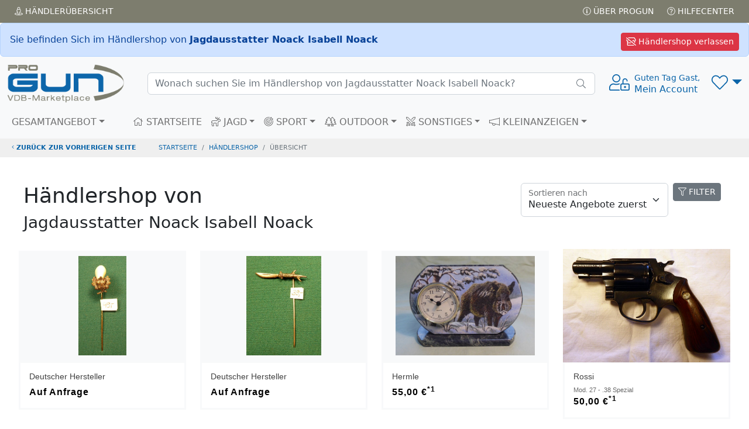

--- FILE ---
content_type: text/html; charset=UTF-8
request_url: https://www.progun.de/haendlershop~isabell_noack_handel-_und_dienstleistungen
body_size: 6631
content:
<!doctype html>
<html><head>
<meta charset="utf-8">
<title>Jagdausstatter Noack Isabell Noack auf ProGun</title>
	
<meta name="viewport" content="width=device-width, initial-scale=1.0">

<meta name="description" content="ProGun ist der Marketplace des VDB, ausschließlich 100% verifizierte VDB Fachhändler mit über 30.000 Angeboten, in mehr als 300 Shops">
<meta name="keywords"    content="Gebrauchtwaffen,Neuwaffen,Munition,Jagd,Sportwaffen,Revolver,Pistolen,Jagdwaffen,Langwaffen,Waffenmarkt,Signalwaffen, Gebrauchtwaffe, Waffenkauf, Pefferspray,Tierabwehrspraygebrauchte Waffen,VDB,Büchsenmacher, Waffenfachhändler,Waffenhandel,Waffenhändler,">
<meta name="robots" content="index,follow">
<link rel="icon" href="img/favicon.png" title="VDB Marketplace / PROGUN">
<link rel="apple-touch-icon" href="img/apple-touch-icon.png">
	<!-- -->
<script src="/inc/_js/jquery-3.6.0.min.js"></script>
	<!-- -->
    <link href="/inc/bootstrap/5.2.0/css/bootstrap.min.css" rel="stylesheet">
<script src="/inc/bootstrap/5.2.0/js/bootstrap.bundle.min.js"></script>
	<!-- -->
<link href="/inc/fontawesome/5.15.4/css/fontawesome.min.css" rel="stylesheet">
<script src="/inc/fontawesome/5.15.4/js/all.js"></script>
	<!-- -->
<link href="/inc/select2/4.1.0-rc.0/css/select2.css" rel="stylesheet" />
<link href="/inc/select2/4.1.0-rc.0/css/select2-bootstrap5.min.css" rel="stylesheet" />
<script src="/inc/select2/4.1.0-rc.0/js/select2.js"></script>
	<!-- -->
<script  src="/inc/_js/jscripts_1.3.3.js"></script>
    
<link rel="stylesheet" href="/inc/_css/style_1.3.css">

	<meta property="fb:app_id" content="198033807003132">
	<meta property="og:type" content="website">
	<meta property="og:url" content="https://www.progun.de/haendlershop~isabell_noack_handel-_und_dienstleistungen">
	<meta property="og:title" content="Jagdausstatter Noack Isabell Noack auf ProGun">
	<meta property="og:description" content="ProGun ist der Marketplace des VDB, ausschließlich 100% verifizierte VDB Fachhändler mit über 30.000 Angeboten, in mehr als 300 Shops">
	<meta property="og:image" content="https://www.progun.de/img/progun-logo-bogen.png">
	<meta property="og:site_name" content="www.progun.de">
	<meta property="og:locale" content="de_DE">


</head>
<body data-hid="isabell_noack_handel-_und_dienstleistungen"> 
<div class="position-fixed bottom-0 end-0 p-3 ajaxToastwrapper">
  <div id="ajaxToast" class="toast hide" role="alert" aria-live="assertive" aria-atomic="true" data-bs-delay="2000">
    <div class="toast-header">
      <svg class="bd-placeholder-img rounded me-2" width="20" height="20" xmlns="http://www.w3.org/2000/svg" aria-hidden="true" preserveAspectRatio="xMidYMid slice" focusable="false"><rect width="100%" height="100%" fill="#0b65a9"/></svg>
      <strong class="me-auto">HEAD</strong>
      <small>...vor 1 Sekunde</small>
      <button type="button" class="btn-close" data-bs-dismiss="toast" aria-label="Close"></button>
    </div>
    <div class="toast-body">BODY</div>
  </div>
</div>
<!-- AjaxModal -->
<div class="modal fade" id="ajaxModal"  role="dialog" aria-labelledby="ajaxModalTitle" aria-hidden="true">
  <div class="modal-dialog modal-dialog-centered" role="document">
    <div class="modal-content"></div>
  </div>
</div>
<!-- Head  -->
<header>
  <div class="topbar topbar-dark bg-dark p-1">
    <div class="container-fluid text-uppercase">
      <div class="d-flex flex-row">
        <div class="flex-fill"><a href="/haendler/uebersicht.html" class="btn btn-dark btn-sm"><i class="fal fa-street-view"></i> Händler<span class="d-none d-sm-inline-block">übersicht</span></a></div>
        <div><a href="/service/ueber_progun.html" class="btn btn-dark btn-sm"><i class="fal fa-info-circle"></i> Über PROGUN</a> <a href="/service/hilfecenter.html" class="btn btn-dark btn-sm"><i class="fal fa-question-circle"></i> Hilfecenter</a></div>
      </div>
    </div>
  </div>
        <div>
        <div class="alert alert-primary m-0">
            <a href="/marketplace/" class="btn btn-danger float-end m-0 btn-sm"><i class="far fa-store-slash"></i> Händlershop verlassen</a>
            Sie befinden Sich im Händlershop von <strong>Jagdausstatter Noack Isabell Noack</strong> </div>
    </div>
	  <!-- Remove "navbar-sticky" class to make navigation bar scrollable with the page.-->
  <div class="navbar-sticky bg-light">
    <div class="navbar navbar-expand-lg navbar-light">
      <div class="container-fluid"> <a class="navbar-brand d-none d-sm-block flex-shrink-0" href="/"><img src="/img/progun-logo-bogen.png" width="200" alt="..."></a> <a class="navbar-brand d-sm-none flex-shrink-0 me-2" href="/"><img src="/img/progun-logo-bogen.png" width="74" alt="..."></a>
          <div class="input-group d-none d-lg-flex mx-4 searchbar">
            <form class="d-flex" style="width: 100%" action="/haendlershop~isabell_noack_handel-_und_dienstleistungen/" method="get"><input class="form-control rounded-end pe-5" type="text" autocomplete="off" name="q" placeholder="Wonach suchen Sie im Händlershop von Jagdausstatter Noack Isabell Noack?"></form>
            <i class="fal fa-search position-absolute top-50 end-0 translate-middle-y text-muted fs-base me-3"></i> 
		  <div class="searchframe">
			<img src="img/ajax-loader.gif" class="searchajaxloader" alt="" style="display:block; margin:10px auto;">
			<div class="searchresults"></div>
		  </div>
		</div>
        <div class="navbar-toolbar d-flex flex-shrink-0 align-items-center">
          <button class="navbar-toggler" type="button" data-bs-toggle="collapse" data-bs-target="#navbarCollapse"><i class="fal fa-bars"></i></button>
          <!-- View on scroll --> 
          <a class="navbar-stuck-toggler d-none" href="#" title="Menü erweitern"><i class="fal fa-bars"></i></a>
			<!-- User menü-->
						<a class="ms-1 ms-lg-0 me-n1 me-lg-2 text-decoration-none signin" href="#" >
				<div style="font-size: 1.75rem;"><i class="fal fa-user-unlock"></i></div>
				<div class="text-nowrap lh-sm d-none d-sm-block"> <small>Guten Tag Gast,</small><br>
					Mein Account</a></div>
		            <!-- Wunschliste -->
          <div class="dropdown ms-3" id="wunschlistewrapper">
				  <a class="dropdown-toggle" href="#" title="Wunschliste" style="font-size: 1.75rem;" role="button" id="dropdownWishlist" data-bs-toggle="dropdown" data-bs-auto-close="outside" aria-expanded="false"><i class="fal fa-heart"></i><small class="badge rounded-pill bg-danger position-absolute end-25" id="wishlistcounter" style="top:-10px;font-size: 0.65rem;"></small></a> 
<!-- Wishlist dropdown-->
<div class="dropdown-menu dropdown-menu-end" aria-labelledby="dropdownWunschliste">
  <div class="wunschliste px-3 pt-0 pb-1">
      <!-- -->
      <p class="text-center mt-3 fw-light">Keine Artikel auf Ihrer Wunschliste vorhanden!     </div>
</div>
</div>
			  
        </div>
      </div>
    </div>
    <div class="navbar navbar-expand-lg navbar-light navbar-stuck-menu mt-n2 pt-0 pb-2">
      <div class="container-fluid">
        <div class="collapse navbar-collapse" id="navbarCollapse"> 
          <!-- Suche-->
            <form class="d-flex" action="/haendlershop~isabell_noack_handel-_und_dienstleistungen/" method="get">
          <div class="input-group d-lg-none my-3 searchbar">
             <input class="form-control rounded-end pe-5" type="text" autocomplete="off" name="q" placeholder="Wonach suchen Sie im Händlershop von Jagdausstatter Noack Isabell Noack?">
              <i class="fal fa-search position-absolute top-50 end-0 translate-middle-y text-muted fs-base me-3"></i>
              <div class="searchframe">
                  <img src="img/ajax-loader.gif" class="searchajaxloader" alt="" style="display:block; margin:10px auto;">
                  <div class="searchresults"></div>
              </div>
          </div>
            </form>
          <!-- Kategorien menu-->
          <ul class="navbar-nav pe-lg-2 me-lg-4 ">
            <li class="nav-item dropdown mega-nav"><a class="nav-link dropdown-toggle ps-lg-0" href="#" data-bs-toggle="dropdown"><i class="ci-view-grid me-2"></i>GESAMTANGEBOT</a>
              <div class="dropdown-menu px-2 pb-4"> 
                <!-- -->
                <div class="d-flex flex-wrap flex-sm-nowrap" id="c-0">
	  <div class="px-2 px-lg-3">
		<div>
		  <h6 class="mb-2 mt-3"><a href="/haendlershop~isabell_noack_handel-_und_dienstleistungen/kurzwaffen/">Kurzwaffen</a></h6><ul class=""><li><a href="/haendlershop~isabell_noack_handel-_und_dienstleistungen/kurzwaffen~pistolen/">Pistolen</a></li><li><a href="/haendlershop~isabell_noack_handel-_und_dienstleistungen/kurzwaffen~revolver/">Revolver</a></li></ul>
			</div>
		<div>
		  <h6 class="mb-2 mt-3"><a href="/haendlershop~isabell_noack_handel-_und_dienstleistungen/langwaffen/">Langwaffen</a></h6><ul class=""><li><a href="/haendlershop~isabell_noack_handel-_und_dienstleistungen/langwaffen~flinten/">Flinten</a></li></ul>
			</div>
		<div>
		  <h6 class="mb-2 mt-3"><a href="/haendlershop~isabell_noack_handel-_und_dienstleistungen/waffenzubehoer/">Waffenzubehör</a></h6><ul class=""><li><a href="/haendlershop~isabell_noack_handel-_und_dienstleistungen/waffenzubehoer~sonstiges/">Sonstiges</a></li></ul>
			</div>
		  </div>
		  <!-- --></div>              </div>
            </li>
          </ul>
          <!-- Primary menu-->
          <ul class="navbar-nav">
            <li class="nav-item"><a class="nav-link" href="/haendlershop~isabell_noack_handel-_und_dienstleistungen" ><i class="fal fa-home"></i> STARTSEITE</a> </li>
            <li class="nav-item dropdown mega-nav"><a class="nav-link dropdown-toggle" href="#" data-bs-toggle="dropdown"><i class="fal fa-deer"></i> JAGD</a>
              <div class="dropdown-menu px-2 pb-4">
                <div class="d-flex flex-wrap flex-sm-nowrap" id="c-0-00be7c971bbc2137b46e158bd853412a">
	  <div class="px-2 px-lg-3">
		<div>
		  <h6 class="mb-2 mt-3"><a href="/haendlershop~isabell_noack_handel-_und_dienstleistungen~jagd/kurzwaffen/">Kurzwaffen</a></h6><ul class=""><li><a href="/haendlershop~isabell_noack_handel-_und_dienstleistungen~jagd/kurzwaffen~pistolen/">Pistolen</a></li><li><a href="/haendlershop~isabell_noack_handel-_und_dienstleistungen~jagd/kurzwaffen~revolver/">Revolver</a></li></ul>
			</div>
		<div>
		  <h6 class="mb-2 mt-3"><a href="/haendlershop~isabell_noack_handel-_und_dienstleistungen~jagd/langwaffen/">Langwaffen</a></h6><ul class=""><li><a href="/haendlershop~isabell_noack_handel-_und_dienstleistungen~jagd/langwaffen~flinten/">Flinten</a></li></ul>
			</div>
		<div>
		  <h6 class="mb-2 mt-3"><a href="/haendlershop~isabell_noack_handel-_und_dienstleistungen~jagd/waffenzubehoer/">Waffenzubehör</a></h6><ul class=""><li><a href="/haendlershop~isabell_noack_handel-_und_dienstleistungen~jagd/waffenzubehoer~sonstiges/">Sonstiges</a></li></ul>
			</div>
		  </div>
		  <!-- --></div>              </div>
            </li>
            <!-- -->
            <li class="nav-item dropdown mega-nav"><a class="nav-link dropdown-toggle" href="#" data-bs-toggle="dropdown"><i class="fal fa-bullseye-arrow"></i> SPORT</a>
              <div class="dropdown-menu px-2 pb-4">
                <div class="d-flex flex-wrap flex-sm-nowrap" id="c-0-3823552b7a2b839259a831e3b7b349a3">
	  <div class="px-2 px-lg-3">
		<div>
		  <h6 class="mb-2 mt-3"><a href="/haendlershop~isabell_noack_handel-_und_dienstleistungen~sport/kurzwaffen/">Kurzwaffen</a></h6><ul class=""><li><a href="/haendlershop~isabell_noack_handel-_und_dienstleistungen~sport/kurzwaffen~pistolen/">Pistolen</a></li><li><a href="/haendlershop~isabell_noack_handel-_und_dienstleistungen~sport/kurzwaffen~revolver/">Revolver</a></li></ul>
			</div>
		<div>
		  <h6 class="mb-2 mt-3"><a href="/haendlershop~isabell_noack_handel-_und_dienstleistungen~sport/langwaffen/">Langwaffen</a></h6><ul class=""><li><a href="/haendlershop~isabell_noack_handel-_und_dienstleistungen~sport/langwaffen~flinten/">Flinten</a></li></ul>
			</div>
		<div>
		  <h6 class="mb-2 mt-3"><a href="/haendlershop~isabell_noack_handel-_und_dienstleistungen~sport/waffenzubehoer/">Waffenzubehör</a></h6><ul class=""><li><a href="/haendlershop~isabell_noack_handel-_und_dienstleistungen~sport/waffenzubehoer~sonstiges/">Sonstiges</a></li></ul>
			</div>
		  </div>
		  <!-- --></div>              </div>
            </li>
            <!-- -->
            <li class="nav-item dropdown mega-nav"><a class="nav-link dropdown-toggle" href="#" data-bs-toggle="dropdown"><i class="fal fa-trees"></i> OUTDOOR</a>
              <div class="dropdown-menu px-2 pb-4">
                              </div>
            </li>
            <!-- -->
            <li class="nav-item dropdown mega-nav"><a class="nav-link dropdown-toggle" href="#" data-bs-toggle="dropdown"><i class="fal fa-swords"></i> SONSTIGES</a>
              <div class="dropdown-menu px-2 pb-4">
                <div class="d-flex flex-wrap flex-sm-nowrap" id="c-0-178d0c906b33744f758c2f3ce0c645a9">
	  <div class="px-2 px-lg-3">
		<div>
		  <h6 class="mb-2 mt-3"><a href="/haendlershop~isabell_noack_handel-_und_dienstleistungen~sonstige/waffenzubehoer/">Waffenzubehör</a></h6><ul class=""><li><a href="/haendlershop~isabell_noack_handel-_und_dienstleistungen~sonstige/waffenzubehoer~sonstiges/">Sonstiges</a></li></ul>
			</div>
		  </div>
		  <!-- --></div>              </div>
            </li>
            <!-- -->
            <li class="nav-item dropdown"><a class="nav-link dropdown-toggle" href="#" data-bs-toggle="dropdown"><i class="fal fa-megaphone"></i> KLEINANZEIGEN</a>
              <ul class="dropdown-menu">
                <li><a class="dropdown-item" href="/kleinanzeigen/private_waffenanzeigen.html">
                  <div class="d-flex">
                    <div class="lead text-muted pt-1"><i class="ci-help"></i></div>
                    <div class="ms-2"><span class="d-block text-heading">Über VDB Kleinanzeigen</span><small class="d-block text-muted">Wofür sind  die Kleinanzeigen?</small></div>
                  </div>
                  </a></li>
                <li class="dropdown-divider"></li>
                <li><a class="dropdown-item" href="/kleinanzeigen/waffensuche.html">
                  <div class="d-flex">
                    <div class="lead text-muted pt-1"><i class="ci-server"></i></div>
                    <div class="ms-2"><span class="d-block text-heading"><i class="fas fa-search"></i> Waffensuche</span><small class="d-block text-muted">Kaufgesuch aufgeben</small></div>
                  </div>
                  </a></li>
                <li class="dropdown-divider"></li>
                <li><a class="dropdown-item" href="/kleinanzeigen/waffenverkauf.html">
                  <div class="d-flex">
                    <div class="lead text-muted pt-1"><i class="ci-edit"></i></div>
                    <div class="ms-2"><span class="d-block text-heading"><i class="fas fa-megaphone"></i> Waffenverkauf</span><small class="d-block text-muted">Verkaufsanzeige aufgeben</small></div>
                  </div>
                  </a></li>
                <li class="dropdown-divider"></li>

				  
                <li>
											<a class="dropdown-item" style="cursor:pointer;    color: #adb5bd;" href="#" onclick="$('a.signin').first().click();">
					                  <div class="d-flex">
                    <div class="lead text-muted pt-1"><i class="ci-book"></i></div>
					  <div class="ms-2"><span class="d-block text-heading"><i class="fal fa-list-alt"></i> Meine Anzeigen<i class="fa fa-lock ml-4" style="margin-left:6px;position:absolute;margin-top:5px;color:#c2c2c2;font-size:14px;"></i></span>
													<small class="d-block text-muted" style="color:#9b9b9b!important;text-align:center;padding-left:2px;">Bitte anmelden!</small>
											</div>
                  </div>
                  </a>
				</li>

              </ul>
            </li>
          </ul>
        </div>
      </div>
    </div>
  </div>
</header>
	<!-- Breadcrumbs  -->
<nav aria-label="breadcrumb">
  <div class="">
    <ol class="breadcrumb">
      <li class="breadcrumb-item"><a href="/#" class="historyback"><i class="fal fa-angle-left"></i> zurück zur vorherigen Seite</a></li>
      <li class="breadcrumb-item"><a href="/">STARTSEITE</a></li>
      <li class="breadcrumb-item"><a href="/haendlershop~isabell_noack_handel-_und_dienstleistungen">Händlershop</a></li>
      
      <li class="breadcrumb-item active">Übersicht</li>      
  </ol>
  </div>
</nav>
	<!-- Main  -->
<main>
  <script>

    function toggleFilter(){
        $(".sidebar-toggle").toggle();
        $("#wrapper").toggleClass("toggled");
        fixboxes();
    }
          $(function(){
			  
              $(document).on("click","a.page-link",function(e){
                  
                if (typeof getFilterVal === "function") { 
					e.preventDefault();
					$("#f_s").val( $(this).data('s'));
					getFilterVal(); //here
					return false;
				}
                  
              })
			  // Sort
			 $(document).on("change","#o",function(e){
				v = $(this).val();
                if (typeof getFilterVal === "function") {
					e.preventDefault();
					$("#f_o").val(v);
					getFilterVal();
				} else {
					oldurl = document.location.href;
					newurl = setURLParameter(oldurl, "o", v)
					window.history.pushState("", '', newurl);
					console.log(newurl);
					document.location=newurl;
				}
					
                
			});
			  // Sidebar / Filter
            $(document).on('click','.sidebar-toggle',function(e) {
                e.preventDefault();
                // Per Ajax füllen
                if($("#filterform").length<1) {
                    $("#sidebar-wrapper").load(
                        "/haendlershop~isabell_noack_handel-_und_dienstleistungen/filter.html", {
                            "ajax": 1,
                            "s": '1',
                            "katid": ''
                        }, function () {
                            toggleFilter();
                        }
                    );
                } else {
                    toggleFilter();
                }
            });
              			  //
            /*$(window).resize(function(e) {
              if($(window).width()<=768){
                $("#wrapper").removeClass("toggled");
              }else{
                $("#wrapper").addClass("toggled");
              }
            });*/
          });
           
        </script>

<div id="wrapper">
  <!-- Sidebar -->
  <div id="sidebar-wrapper">
      <div class="text-center"><i class="fas fa-cog fa-spin fa-lg"></i></div>
	    </div>
  <!-- /#sidebar-wrapper --> 
  <!-- Page Content -->
  <div id="page-content-wrapper">
    <div class="container-fluid"> 
      <!--START -->
		<div class="d-flex justify-content-between bd-highlight mb-3">
    <div class="p-2 bd-highlight"><header><h1>Händlershop von</h1><h2>Jagdausstatter Noack Isabell Noack</h2></header></div>
    <div class="p-2 bd-highlight">
		<button class="btn btn-secondary btn-sm sidebar-toggle mb-2 float-end mx-2"><i class="fal fa-filter"></i> FILTER</button>
           <!-- Sort -->
      <!--<div class="form-floating float-end pl-2">
        <select class="form-select fa-select" id="o" name="o" aria-label="Floating label">
          <option value="neu" selected>&#xf884; Neueste Angebote zuerst</option>
          <option value="preis_a">&#xf162; Preis aufsteigend</option>
          <option value="preis_d">&#xf886; Preis absteigend</option>
          <option value="hersteller_a">&#xf15d; Hersteller aufsteigend</option>
          <option value="hersteller_d">&#xf881; Hersteller absteigend</option>
        </select>
        <label for="o">Sortieren nach</label>
      </div>-->
	  <div class="form-floating float-end pl-2">
        <select class="form-select fa-select" id="o" name="o" aria-label="Floating label">
          <option value="neu" selected>Neueste Angebote zuerst</option>
          <option value="preis_a">Preis aufsteigend</option>
          <option value="preis_d">Preis absteigend</option>        </select>
        <label for="o">Sortieren nach</label>
      </div>
	</div>
  </div>
      

      <!-- -->
      <div class="row" id="artikelliste">
	 	         <div class="col-md-3 col-sm-6">
          <div class="product-grid3 mb-3">
              <ul class="aktionsbuttons">
                <li><a href="#" class="kaufanfrage" data-id="m76tw76h" data-bs-toggle="tooltip" title="Kaufanfrage an Jagdausstatter Noack Isabell Noack" ><i class="far fa-comments-dollar"></i></a></li>
                <li><a href="#" class="add2wunschliste" data-title="Deutscher Hersteller" data-id="m76tw76h" data-bs-toggle="tooltip" title="Auf die Wunschliste: 'Deutscher Hersteller'"><i class="fa fa-heart"></i></a>
					<a href="#" class="sub2wunschliste text-danger d-none" data-title="Deutscher Hersteller" data-id="m76tw76h" data-bs-toggle="tooltip" title="'Deutscher Hersteller' von der Wunschliste  entfernen"><i class="fa fa-heart"></i></a></li>
              </ul>
				<a href="/haendlershop~isabell_noack_handel-_und_dienstleistungen/uebersicht/m76tw76h_deutscher_hersteller.html">
            <div class="product-image3 d-flex bg-light justify-content-center align-items-center">
                    					<img class="pic-1 mpimage_fit_h" src="/img/marktplatz/pva9cudd/f0saw52q.jpg">
					<img class="pic-2 mpimage_fit_h" src="/img/marktplatz/pva9cudd/f0saw52q.jpg">
                    							  </div>
				</a>
            <div class="product-content bg-white">
              <h3 class="title"><a href="/haendlershop~isabell_noack_handel-_und_dienstleistungen/uebersicht/m76tw76h_deutscher_hersteller.html">Deutscher Hersteller</a></h3>
				<small></small><div class="price"><span>Auf Anfrage</span></div>            </div>
          </div>
        </div>
		          <div class="col-md-3 col-sm-6">
          <div class="product-grid3 mb-3">
              <ul class="aktionsbuttons">
                <li><a href="#" class="kaufanfrage" data-id="aw266c5z" data-bs-toggle="tooltip" title="Kaufanfrage an Jagdausstatter Noack Isabell Noack" ><i class="far fa-comments-dollar"></i></a></li>
                <li><a href="#" class="add2wunschliste" data-title="Deutscher Hersteller" data-id="aw266c5z" data-bs-toggle="tooltip" title="Auf die Wunschliste: 'Deutscher Hersteller'"><i class="fa fa-heart"></i></a>
					<a href="#" class="sub2wunschliste text-danger d-none" data-title="Deutscher Hersteller" data-id="aw266c5z" data-bs-toggle="tooltip" title="'Deutscher Hersteller' von der Wunschliste  entfernen"><i class="fa fa-heart"></i></a></li>
              </ul>
				<a href="/haendlershop~isabell_noack_handel-_und_dienstleistungen/uebersicht/aw266c5z_deutscher_hersteller.html">
            <div class="product-image3 d-flex bg-light justify-content-center align-items-center">
                    					<img class="pic-1 mpimage_fit_h" src="/img/marktplatz/pva9cudd/24fq9y9b.jpg">
					<img class="pic-2 mpimage_fit_h" src="/img/marktplatz/pva9cudd/24fq9y9b.jpg">
                    							  </div>
				</a>
            <div class="product-content bg-white">
              <h3 class="title"><a href="/haendlershop~isabell_noack_handel-_und_dienstleistungen/uebersicht/aw266c5z_deutscher_hersteller.html">Deutscher Hersteller</a></h3>
				<small></small><div class="price"><span>Auf Anfrage</span></div>            </div>
          </div>
        </div>
		          <div class="col-md-3 col-sm-6">
          <div class="product-grid3 mb-3">
              <ul class="aktionsbuttons">
                <li><a href="#" class="kaufanfrage" data-id="25131zyg" data-bs-toggle="tooltip" title="Kaufanfrage an Jagdausstatter Noack Isabell Noack" ><i class="far fa-comments-dollar"></i></a></li>
                <li><a href="#" class="add2wunschliste" data-title="Hermle" data-id="25131zyg" data-bs-toggle="tooltip" title="Auf die Wunschliste: 'Hermle'"><i class="fa fa-heart"></i></a>
					<a href="#" class="sub2wunschliste text-danger d-none" data-title="Hermle" data-id="25131zyg" data-bs-toggle="tooltip" title="'Hermle' von der Wunschliste  entfernen"><i class="fa fa-heart"></i></a></li>
              </ul>
				<a href="/haendlershop~isabell_noack_handel-_und_dienstleistungen/uebersicht/25131zyg_hermle.html">
            <div class="product-image3 d-flex bg-light justify-content-center align-items-center">
                    					<img class="pic-1 mpimage_fit_h" src="/img/marktplatz/pva9cudd/97520m3s.jpg">
					<img class="pic-2 mpimage_fit_h" src="/img/marktplatz/pva9cudd/97520m3s.jpg">
                    							  </div>
				</a>
            <div class="product-content bg-white">
              <h3 class="title"><a href="/haendlershop~isabell_noack_handel-_und_dienstleistungen/uebersicht/25131zyg_hermle.html">Hermle</a></h3>
				<small></small><div class="price"><span>55,00 &euro;<sup data-bs-toggle="tooltip" title="inkl. 19% MwSt.; zzgl. Versandkosten">*1</sup></span></div>            </div>
          </div>
        </div>
		          <div class="col-md-3 col-sm-6">
          <div class="product-grid3 mb-3">
              <ul class="aktionsbuttons">
                <li><a href="#" class="kaufanfrage" data-id="afp3g9sx" data-bs-toggle="tooltip" title="Kaufanfrage an Jagdausstatter Noack Isabell Noack" ><i class="far fa-comments-dollar"></i></a></li>
                <li><a href="#" class="add2wunschliste" data-title="Rossi Mod. 27 - .38 Spezial" data-id="afp3g9sx" data-bs-toggle="tooltip" title="Auf die Wunschliste: 'Rossi Mod. 27 - .38 Spezial'"><i class="fa fa-heart"></i></a>
					<a href="#" class="sub2wunschliste text-danger d-none" data-title="Rossi Mod. 27 - .38 Spezial" data-id="afp3g9sx" data-bs-toggle="tooltip" title="'Rossi Mod. 27 - .38 Spezial' von der Wunschliste  entfernen"><i class="fa fa-heart"></i></a></li>
              </ul>
				<a href="/haendlershop~isabell_noack_handel-_und_dienstleistungen/uebersicht/afp3g9sx_rossi_mod_27_-_38_spezial.html">
            <div class="product-image3 d-flex bg-light justify-content-center align-items-center">
                    					<img class="pic-1" src="/img/marktplatz/pva9cudd/2qzt7aa9.jpg">
					<img class="pic-2" src="/img/marktplatz/pva9cudd/2qzt7aa9.jpg">
                    							  </div>
				</a>
            <div class="product-content bg-white">
              <h3 class="title"><a href="/haendlershop~isabell_noack_handel-_und_dienstleistungen/uebersicht/afp3g9sx_rossi_mod_27_-_38_spezial.html">Rossi</a></h3>
				<small>Mod. 27 - .38 Spezial</small><div class="price"><span>50,00 &euro;<sup data-bs-toggle="tooltip" title="inkl. 19% MwSt.; zzgl. Versandkosten">*1</sup></span></div>            </div>
          </div>
        </div>
		          <div class="col-md-3 col-sm-6">
          <div class="product-grid3 mb-3">
              <ul class="aktionsbuttons">
                <li><a href="#" class="kaufanfrage" data-id="mz56t7xc" data-bs-toggle="tooltip" title="Kaufanfrage an Jagdausstatter Noack Isabell Noack" ><i class="far fa-comments-dollar"></i></a></li>
                <li><a href="#" class="add2wunschliste" data-title="Rhöner Sportwaffen Weisbach SM 69 - .22 lfB" data-id="mz56t7xc" data-bs-toggle="tooltip" title="Auf die Wunschliste: 'Rhöner Sportwaffen Weisbach SM 69 - .22 lfB'"><i class="fa fa-heart"></i></a>
					<a href="#" class="sub2wunschliste text-danger d-none" data-title="Rhöner Sportwaffen Weisbach SM 69 - .22 lfB" data-id="mz56t7xc" data-bs-toggle="tooltip" title="'Rhöner Sportwaffen Weisbach SM 69 - .22 lfB' von der Wunschliste  entfernen"><i class="fa fa-heart"></i></a></li>
              </ul>
				<a href="/haendlershop~isabell_noack_handel-_und_dienstleistungen/uebersicht/mz56t7xc_rhoener_sportwaffen_weisbach_sm_69_-_22_lfb.html">
            <div class="product-image3 d-flex bg-light justify-content-center align-items-center">
                    					<img class="pic-1 mpimage_fit_v" src="/img/marktplatz/pva9cudd/wn6d7afw.jpg">
					<img class="pic-2 mpimage_fit_v" src="/img/marktplatz/pva9cudd/wn6d7afw.jpg">
                    							  </div>
				</a>
            <div class="product-content bg-white">
              <h3 class="title"><a href="/haendlershop~isabell_noack_handel-_und_dienstleistungen/uebersicht/mz56t7xc_rhoener_sportwaffen_weisbach_sm_69_-_22_lfb.html">Rhöner Sportwaffen Weisbach</a></h3>
				<small>SM 69 - .22 lfB</small><div class="price"><span>99,00 &euro;<sup data-bs-toggle="tooltip" title="inkl. 19% MwSt.; zzgl. Versandkosten">*1</sup></span></div>            </div>
          </div>
        </div>
		          <div class="col-md-3 col-sm-6">
          <div class="product-grid3 mb-3">
              <ul class="aktionsbuttons">
                <li><a href="#" class="kaufanfrage" data-id="tm4a22y3" data-bs-toggle="tooltip" title="Kaufanfrage an Jagdausstatter Noack Isabell Noack" ><i class="far fa-comments-dollar"></i></a></li>
                <li><a href="#" class="add2wunschliste" data-title="Browning Practical - 9mm Luger" data-id="tm4a22y3" data-bs-toggle="tooltip" title="Auf die Wunschliste: 'Browning Practical - 9mm Luger'"><i class="fa fa-heart"></i></a>
					<a href="#" class="sub2wunschliste text-danger d-none" data-title="Browning Practical - 9mm Luger" data-id="tm4a22y3" data-bs-toggle="tooltip" title="'Browning Practical - 9mm Luger' von der Wunschliste  entfernen"><i class="fa fa-heart"></i></a></li>
              </ul>
				<a href="/haendlershop~isabell_noack_handel-_und_dienstleistungen/uebersicht/tm4a22y3_browning_practical_-_9mm_luger.html">
            <div class="product-image3 d-flex bg-light justify-content-center align-items-center">
                    					<img class="pic-1" src="/img/marktplatz/pva9cudd/936zvb60.jpg">
					<img class="pic-2" src="/img/marktplatz/pva9cudd/936zvb60.jpg">
                    							  </div>
				</a>
            <div class="product-content bg-white">
              <h3 class="title"><a href="/haendlershop~isabell_noack_handel-_und_dienstleistungen/uebersicht/tm4a22y3_browning_practical_-_9mm_luger.html">Browning</a></h3>
				<small>Practical - 9mm Luger</small><div class="price"><span>390,00 &euro;<sup data-bs-toggle="tooltip" title="inkl. 19% MwSt.; zzgl. Versandkosten">*1</sup></span></div>            </div>
          </div>
        </div>
		          <div class="col-md-3 col-sm-6">
          <div class="product-grid3 mb-3">
              <ul class="aktionsbuttons">
                <li><a href="#" class="kaufanfrage" data-id="165277" data-bs-toggle="tooltip" title="Kaufanfrage an Jagdausstatter Noack Isabell Noack" ><i class="far fa-comments-dollar"></i></a></li>
                <li><a href="#" class="add2wunschliste" data-title="Smith&amp;Wesson  - .38 Spezial" data-id="165277" data-bs-toggle="tooltip" title="Auf die Wunschliste: 'Smith&amp;Wesson  - .38 Spezial'"><i class="fa fa-heart"></i></a>
					<a href="#" class="sub2wunschliste text-danger d-none" data-title="Smith&amp;Wesson  - .38 Spezial" data-id="165277" data-bs-toggle="tooltip" title="'Smith&amp;Wesson  - .38 Spezial' von der Wunschliste  entfernen"><i class="fa fa-heart"></i></a></li>
              </ul>
				<a href="/haendlershop~isabell_noack_handel-_und_dienstleistungen/uebersicht/165277_smithundwesson__-_38_spezial.html">
            <div class="product-image3 d-flex bg-light justify-content-center align-items-center">
                    					<img class="pic-1 mpimage_fit_h" src="/img/marktplatz/pva9cudd/k650yw0s.jpg">
					<img class="pic-2 mpimage_fit_h" src="/img/marktplatz/pva9cudd/k650yw0s.jpg">
                    							  </div>
				</a>
            <div class="product-content bg-white">
              <h3 class="title"><a href="/haendlershop~isabell_noack_handel-_und_dienstleistungen/uebersicht/165277_smithundwesson__-_38_spezial.html">Smith&amp;Wesson</a></h3>
				<small> - .38 Spezial</small><div class="price"><span>520,00 &euro;<sup data-bs-toggle="tooltip" title="inkl. 19% MwSt.; zzgl. Versandkosten">*1</sup></span></div>            </div>
          </div>
        </div>
		          <div class="col-md-3 col-sm-6">
          <div class="product-grid3 mb-3">
              <ul class="aktionsbuttons">
                <li><a href="#" class="kaufanfrage" data-id="165170" data-bs-toggle="tooltip" title="Kaufanfrage an Jagdausstatter Noack Isabell Noack" ><i class="far fa-comments-dollar"></i></a></li>
                <li><a href="#" class="add2wunschliste" data-title="Polnisches Trainingsgewehr Radom - Polen wz.48 - .22lfB" data-id="165170" data-bs-toggle="tooltip" title="Auf die Wunschliste: 'Polnisches Trainingsgewehr Radom - Polen wz.48 - .22lfB'"><i class="fa fa-heart"></i></a>
					<a href="#" class="sub2wunschliste text-danger d-none" data-title="Polnisches Trainingsgewehr Radom - Polen wz.48 - .22lfB" data-id="165170" data-bs-toggle="tooltip" title="'Polnisches Trainingsgewehr Radom - Polen wz.48 - .22lfB' von der Wunschliste  entfernen"><i class="fa fa-heart"></i></a></li>
              </ul>
				<a href="/haendlershop~isabell_noack_handel-_und_dienstleistungen/uebersicht/165170_polnisches_trainingsgewehr_radom_-_polen_wz48_-_22lfb.html">
            <div class="product-image3 d-flex bg-light justify-content-center align-items-center">
                    					<img class="pic-1 mpimage_fit_h" src="/img/marktplatz/pva9cudd/f0n97m08.jpg">
					<img class="pic-2 mpimage_fit_h" src="/img/marktplatz/pva9cudd/f0n97m08.jpg">
                    							  </div>
				</a>
            <div class="product-content bg-white">
              <h3 class="title"><a href="/haendlershop~isabell_noack_handel-_und_dienstleistungen/uebersicht/165170_polnisches_trainingsgewehr_radom_-_polen_wz48_-_22lfb.html">Polnisches Trainingsgewehr Radom - Polen</a></h3>
				<small>wz.48 - .22lfB</small><div class="price"><span>390,00 &euro;<sup data-bs-toggle="tooltip" title="inkl. 19% MwSt.; zzgl. Versandkosten">*1</sup></span></div>            </div>
          </div>
        </div>
		  <div class="row bg-light my-3 p-2" id="pageinfo">
	<div class="col text-start"></div>
		<div class="col text-end">Artikel pro Seite <span class="pagination-link-active bubu">24</span> | <a data-i="24*48" href="?as=48">48</a> | <a data-i="24*96" href="?as=96">96</a> | <a data-i="24*alle" href="?as=alle">alle</a></div>
	</div>
<script>
function fixboxes() {	
	$(".product-image3").height( ($(".product-image3").width() * 0.66) ) ;
}
</script>
      </div>
		
		<div class="row" id="preisinfo">
			<div class="col text-end">
      <small class="d-block"><sup>*1</sup> inkl. 19% MwSt.; zzgl. Versandkosten</small><small class="d-block"><sup>*2</sup> differenzbesteuert gemäß §25a UStG.;MwSt. nicht ausweisbar; zzgl. Versandkosten</small><small class="d-block"><sup>*3</sup> inkl. 7% MwSt.; zzgl. Versandkosten</small><small class="d-block"><sup>**</sup> unverbindliche Preisempfehlung des Herstellers</small><small class="d-block"><sup></sup> Alle Preise gelten bei Verkauf innerhalb Deutschlands, Preise für Auslandskäufe können abweichen</small>			
			</div>
		</div>
      <!--STOP --> 
      
    </div>
  </div>
  <!-- /#page-content-wrapper --> 
</div>
	<div class="toast" role="alert" aria-live="assertive" aria-atomic="true" style="display: none;">
		<div class="toast-header">
			<button type="button" class="btn-close" data-bs-dismiss="toast" aria-label="Close"></button>
		</div>
		<div class="toast-body">

		</div>
	</div>
<!-- /#wrapper -->
</main>
<!-- Foot  -->
<footer class="text-center p-4">
  <div class="firstfooter"> <a href="/service/impressum.html">Impressum</a> | <a href="https://www.vdb-waffen.de/datenschutz" target="_blank">Datenschutz</a> | <a href="/service/agb.html">AGB</a> | <a href="https://www.vdb-waffen.de/de/ueber_uns/kontakt.html" target="_blank">Kontakt</a> </div>
  <div class="secondfooter"> © 2026 Verband Deutscher Büchsenmacher und Waffenfachhändler e.V. | <a href="https://www.vdb-waffen.de/m/">Händlerlogin</a> </div>
</footer>
<!-- -->
<a id="back-to-top" href="#" class="btn btn-dark text-white" role="button" title="zurück nach oben"><i class="fas fa-chevron-up"></i></a>

				
	</body>
</html>

--- FILE ---
content_type: application/javascript
request_url: https://www.progun.de/inc/_js/jscripts_1.3.3.js
body_size: 4462
content:
// JavaScript Document
var listlink = true;
function setURLParameter(url, parameter, value) {
	var url = new URL(url);
	if (url.searchParams.get(parameter) === value) {
		return url;
	}
	url.searchParams.set(parameter, value);
	return url.href;
}


function writeE(n,d){
	document.write('<a href=\"mailto:' + n + '@' + d + '\">');
	document.write(n + '@' + d + '<\/a>');	
	return true;
} 
//elektronische Postverschlüsselung
function oe(b,a,c) {
	var d=a+"&#64;"+b+"&#46;"+c;
	var e="<a href='&#109;&#97;&#105;&#108;&#116;&#111;&#58;"+d+"'>"+d+"<"+'/'+"a>";
	if(a!='' && b!='' && c!='')
		document.write(e);
	return true;
}
//elektronische Postverschlüsselung
function oe2(b,a,c,name) {
	var d=a+"&#64;"+b+"&#46;"+c;
	var e="<a href='&#109;&#97;&#105;&#108;&#116;&#111;&#58;"+d+"'>"+name+"<"+'/'+"a>";
	if(a!='' && b!='' && c!='')
		document.write(e);
	return true;
}
//elektronische Postverschlüsselung
function oe3(b,a,c) {
	var d=a+"&#64;"+b+"&#46;"+c;
	var e="<a href='/firma/kontakt.html?to="+a+"'>"+d+"<"+'/'+"a>";
	if(a!='' && b!='' && c!='')
		document.write(e);
	return true;
}
//Email check für CMS Editor
function mt(name,domain,subject,body) {
  location.href = 'mailto:' + name + '@' + domain + '?subject=' + subject + '&body=' + body;
  return true;
}
// Email Check
function test(src) {
	var emailReg = "^[\\w-_\.]*[\\w-_\.]\@[\\w]\.+[\\w]+[\\w]$";
	var regex = new RegExp(emailReg);
	return regex.test(src);
}
function checkmail(mail){
	return new RegExp("^[\\w-_\.]*[\\w-_\.]\@[\\w]\.+[\\w]+[\\w]$").test(mail);
} 
// Zum "trimmen" von Leerezeichen und Seitenumbrüchen
function trimit(str){
	return str.replace(/^\s*|\s*$/g,"");
}
// Prüen ob wert in array vorhanden
function in_array(val,arr) {
   for(var i = 0; i < arr.length; i++)
      if(arr[i] === val)
          return(i);
   return(-1);
}
//Kurzform zum erhalten des Elements
function getIt(element){
	if(document.getElementById(element)){
		return document.getElementById(element);
	} else {
		//alert("GetVAl: Nicht vorhanden: "+element);
		return false;
	}
}
//Kurzform zum erhalten des Wertes des Elementes
function getVal(element){
	if(document.getElementById(element)){
		return trimit(document.getElementById(element).value);
	} else {
		//alert("GetVAl: Nicht vorhanden: "+element);
		return false;
	}
	
}

function checkNWRID(obj, v, e) {
    var firstL = ['P','F','S','E','X','V','T','L','H','A','W'];
    var debug = false;
    obj.attr("readonly");
    // Erlaubte Buchstaben am Beginn
    var mt = obj.data('meldetyp');
    if (mt) {
        if (mt.indexOf(",")) { // mehrerer Typen
            firstL = mt.split(",");
        } else {
            firstL = [mt];
        }
    }

    // Fehler entfernen
    //$(".form-nwrid").removeClass("error");
    obj.removeClass("error");
    // ?JJJJ-MM-TT-NNNNNNN-!

    // 
    var nv = "";
    v = v.replace("-", "").trim();
    if(debug){ console.log(v); }
    // Bereinigen und Striche einbauen
    for (var i = 0; i < v.length; i++) {
        // Mehr als 21 Zeichen! nein
        if (i > 19){ continue;}
        // Zeichen separieren
        var l = v.substr(i, 1);
        if(debug){ console.log(i+" bis "+(i+1)+"="+l); }
        //Außer der 2 und der letzte Stelle nur noch Zahlen
        if (i > 0 && i < 19 && parseInt(l) >= 0 && parseInt(l) <= 9) {
            nv = nv + l;
        }
        // Erster Buchstabe!
        if (i === 0) {
            nv = l.toUpperCase();
            // Einer der Erlaubten?
            if (firstL.indexOf(nv) < 0){ nv = ""; }
        }
        // Letzter "nur" Buchstaben(Prüfsumme>PHP)!
        if (i === 19) {
            l = l.toUpperCase();
            if(/^[A-Z]+$/.test(l)){ nv = nv+l;}
        }
        // Striche
        if (i === 4 || i === 6 || i === 9 || i === 17) {
            var x = nv.substring(i, 1);
            if (x !== "-") {nv = nv + "-";}
        }
    }
    // Bei 21 Ajax Check!
    if (nv.length >= 21) {
        $.post("/de/_global/check_nwrid/", {
            ajax: 1,
            nwrid: nv
        }, function (data) {

            obj.removeAttr("readonly");
            if (data.error) {
                //alertbox('oben','error','Fehler '+obj.prop('placeholder'),data.msg,'','');
                //alert(data.msg);
                obj.addClass("error");					
            } 
        });
    } else {
        obj.removeAttr("readonly");
    }
    // Nur erlaubt '-' 'A-Z' und '0-9' und Leerzeichen
    //console.log(e.keyCode);
    if (e.keyCode !== 8){ //(e.keyCode >=65 && e.keyCode<=105) || e.keyCode==32)
        obj.val(nv);
    }
    return true;
}
function formatBehoerde(option){
    if(typeof option.image !== 'undefined') {
        // Bundesländer
        var $option = $('<span><img src="' + option.image+ '" width="25" class="img-flag" /> ' + option.text + '</span>' );
    }else{
        if(option.info!='')
            var $option = $('<span>' + option.text + '<br><small>' + option.info + '</small></span>' );
        else
            var $option = $('<span>' + option.text + '</span>' );
    }
    return $option;
}
function selectBehoerde(selector){
    //console.log("start...!");
    $(selector).select2( {
        language: 'de',
        allowClear: true,
        width: '100%',
        placeholder: " - Bitte suchen Sie nach PLZ, Ort oder Landkreis - ",
        templateResult: formatBehoerde,
        ajax: {
            url: function ( params ) {
                return '/de/_global/behoerden/?ajax=1';
            },
            dataType: 'json',
            delay: 150
        },
        minimumInputLength: 2
    } );
}

// Suche-Helper
var oldsearch;
var searchover=false;
var timer = null;
function closeSearchBar(){
	if($(":focus").hasClass("searchinput")==false && !searchover){
		$(".searchframe").stop(true, false).animate({'height':'0px'},1000).hide();
		//$("#searchxstext").next("img").show();
		//$("#searchtext").blur();
	}
}

// ---------------------------------------------------
$(function(){
    /*$("a").focus(function () {
		$(this).blur();//Um bei den links den hässlichen Rahmen zu entfernen beim klicken
    });*/
fixboxes();
$( window ).resize(function() {
fixboxes();
});
	
	$(".historyback").click(function(e){
		e.preventDefault();
		if($(this).attr("href")=='/#' || $(this).attr("href")=='#'){
			window.history.back();
			return false;
		}
	});
	$(window).scroll(function () {
		if ($(this).scrollTop() > 50) {
			$('#back-to-top').fadeIn();
		} else {
			$('#back-to-top').fadeOut();
		}
	});
	// scroll body to 0px on click
	$('#back-to-top').click(function () {
		$('body,html').animate({
			scrollTop: 0
		}, 400);
		return false;
	});
	$('.popover-info a').popover({
			trigger: 'hover'
		});
	$("a[href^='http']").attr("target","_blank").addClass("extlink");
	$(".closepe").click(function(e){
		e.preventDefault();
		$(".vdb_provenexpert").remove();
		var date = new Date();
        date.setTime(date.getTime() + (31*24*60*60*1000));
		document.cookie = "provenexpertclose=1; expires=" + date.toUTCString() + "; path=/";
		return false;
	});
	//Produkt auf merkzettel hinzufügen
	$(document).on("click",".add2wunschliste",function(e){
		e.preventDefault();
		obj = $(this);
		$.post('/_global/wunschliste.html', {id:obj.data("id"),ajax:1,ajaxstep:"add"},function(data) {
			obj.addClass("d-none").next(".sub2wunschliste").removeClass("d-none");
			//console.log(data);
			if(data!=0){
				$("#ajaxToast .toast-header strong").html("WUNSCHLISTE");				
				$("#ajaxToast .toast-body").html("<strong>"+obj.data("title")+"</strong> auf Ihrer Wunschliste hinzugefügt.");				
				$("#ajaxToast").toast("show");
				$("#wunschlistewrapper").html(data);
			} else {			
				$("#ajaxToast .toast-header strong").html("WUNSCHLISTE");	
				$("#ajaxToast .toast-body").html("<strong>"+obj.data("title")+"</strong> ist bereits auf Ihrer Wunschliste.");
				$("#ajaxToast").toast("show");
			}
		});
		return false;
	});
	$(document).on("click",".sub2wunschliste",function(e){
		e.preventDefault();
		obj = $(this);
		$.post('/_global/wunschliste.html', {id:obj.data("id"),ajax:1,ajaxstep:"del",forceboxreturn:1},function(data) {
			obj.addClass("d-none").prev(".add2wunschliste").removeClass("d-none");
			//console.log(data);
				$("#ajaxToast .toast-header strong").html("WUNSCHLISTE");				
				$("#ajaxToast .toast-body").html("<strong>"+obj.data("title")+"</strong> wurde von Ihrer Wunschliste entfernt.");				
				$("#ajaxToast").toast("show");
				if (data!="")$("#wunschlistewrapper").html(data);
		});
		return false;
	});
	$(document).on("click",".delwunschliste",function(e){
		e.preventDefault();
		obj = $(this);
		console.log("delclick");
		$(this).parent().fadeOut(300,function() { 
			$(this).remove(); 
			$("#wishlistcounter").html($(".wunschliste-item").length);
		});
		$.post('/_global/wunschliste.html', {id:obj.data("id"),ajax:1,ajaxstep:"del"},function(data) {
			//console.log(data);
			if (data!="") $("#wunschlistewrapper").html(data);
		});
		// wenn der gerade auch in der Liste ist, auch aktualisieren
		obj2=$(".sub2wunschliste[data-id='"+obj.data("id")+"']");
		//console.log("delclick-found obj2 to",obj2,"by selector .sub2wunschliste [data-id='"+obj.data("id")+"']")
		if (obj2) obj2.addClass("d-none").prev(".add2wunschliste").removeClass("d-none");
		return false;
	});
	//SignIn
	$(document).on("click",".signin",function(e){
		e.preventDefault();
		obj = $(this);
        $( '#ajaxModal .modal-content' ).html( '' );
		$.post('/_global/modal_signin.html', {ajax:1},function(data) {
                $('#ajaxModal .modal-dialog').addClass('modal-lg').removeClass('modal-xl');
                $('#ajaxModal .modal-content' ).html( data );
                $('#ajaxModal').modal('show').on('shown.bs.modal', function (e) {
							$("#si-email").focus();
                    });
		});
		return false;
	});
	//Register New User
	$(document).on("click",".registernew",function(e){
		e.preventDefault();
		obj = $(this);
        $( '#ajaxModal .modal-content' ).html( '' );
		$.post('/_global/modal_signin.html', {ajax:1},function(data) {
                $('#ajaxModal .modal-dialog').addClass('modal-lg').removeClass('modal-xl');
                $('#ajaxModal .modal-content' ).html( data );
				$("#ajaxModal #signup").tab("show");
                $('#ajaxModal').modal('show').on('shown.bs.modal', function (e) { $("#su-vorname").focus();  });
		});
		return false;
	});
	// Suchergebnisse 
	$(document).on("click",".linkadiv",function(e){
		e.preventDefault();
		link = $(this).find("a").attr("href");
		if(link){
			document.location=link;
		}
		return false;
	});
	// Filter öffnen schliessen 
	$(document).on("click",".filter_box .card-header",function(e){
		e.preventDefault();
		$(this).closest('.filter_box').toggleClass("close open");
	});
	//Kaufanfrage
	$(document).on("click",".kaufanfrage",function(e){
		e.preventDefault();
		obj = $(this);
        $( '#ajaxModal .modal-content' ).html( '' );
		$.post('/marketplace/modal_kaufanfrage.html', {id:obj.data("id"),typ:obj.data("typ"),ajax:1},function(data) {
				if(obj.data("typ")!='haendler')
					$('#ajaxModal .modal-dialog').addClass('modal-xl');
				else
					$('#ajaxModal .modal-dialog').addClass('modal-lg');
                $('#ajaxModal .modal-content' ).html( data );
                $('#ajaxModal').modal('show').on('shown.bs.modal', function (e) {

                    });
		});
		return false;
	});
    var tooltipTriggerList = [].slice.call(document.querySelectorAll('[data-bs-toggle="tooltip"]'))
    var tooltipList = tooltipTriggerList.map(function (tooltipTriggerEl) {
      return new bootstrap.Tooltip(tooltipTriggerEl)
    });
	
	//
	$('.form-select2').select2({theme: "bootstrap-5"});
	
	//
	$(document).on("click","button.toggle-password",function(){
		  if ($(this).prev(".input-password").attr("type") === "password") {
			$(this).prev(".input-password").attr("type", "text");
			$(this).attr("title", "Passwort verstecken.")
		  } else {
			$(this).prev(".input-password").attr("type","password");
			$(this).attr("title", "Passwort als Klartext anzeigen. Achtung: Dadurch wird Ihr Passwort auf dem Bildschirm angezeigt.");
		  }
	});
	
	// Suche:

	$(".searchbar").mouseenter(function(){
		 searchover=true;
		//$(this).stop(true, false).animate({'width':'500px'},500);

		if($(".searchresults").html()!=''){
			$(".searchframe").stop(true, false).show().animate({'height':'500px'},500);
		}
		//$("#searchtext").focus().select();
	 }).mouseleave(function(e) { //marginLeft?
	 	//Nicht das man im Focus ist und das Feld geht zu
		searchover=false;
		closeSearchBar();
    });
	
	$(".searchbar input[type='text']").on("keyup focus click",function() {
		x = $(this).val();
		x = x.trim();
        if(x.length>=2){
				if($(".searchframe").is(":hidden"))
					$(".searchframe").show().stop(true, false).animate({'height':'500px'},500);
				h="";
				if($('body').data("hid")) h = $('body').data("hid");
				//Unötige abfragen vermeiden
				if(oldsearch!=x){
					$("#searchajaxloader,.searchajaxloader").show();
					$(".searchresults").html('');
					//ajax abfrage, leicht verzögern
					timer = setTimeout(function(){
						$.ajax({
							url: "/_global/suche.html?ajax=1",
							type:"POST",
							data: {q:x,h:h},
							success: function(data) {
								$(".searchframe").animate({'height':'500px'},500);
								$("#searchajaxloader,.searchajaxloader").hide();
								$(".searchresults").html(data);
								oldsearch = x;
							}
						});
					},500);
				}
		} else {
			$(".searchframe").stop(true, false).animate({'height':'0px'},500).hide();
		 	$(".searchresults").html("");
		}
    }).on('keydown', function(e) {
        clearTimeout(timer); //zurück setzen
    });
});

showToast = function(msg,typ) {
	switch(msg) {
		case 'logout':
			var message = 'erfolgreich';
			 typ = "Abmeldung bei Progun";
			break;
		case 'login':
			var message = 'erfolgreich';
			typ = "Anmeldung bei Progun";
			break;
		default: var message = 'Erfolgreich';
		break;
	}
	$(".toast .toast-header strong").html(message);
	$(".toast .toast-body").html(typ);
	$(".toast").toast("show");
};
//Anpassung der Bildboxen der Artikel
function fixboxes() {	
	$(".product-image3").height( ($(".product-image3").width() * 0.66) ) ;
}
